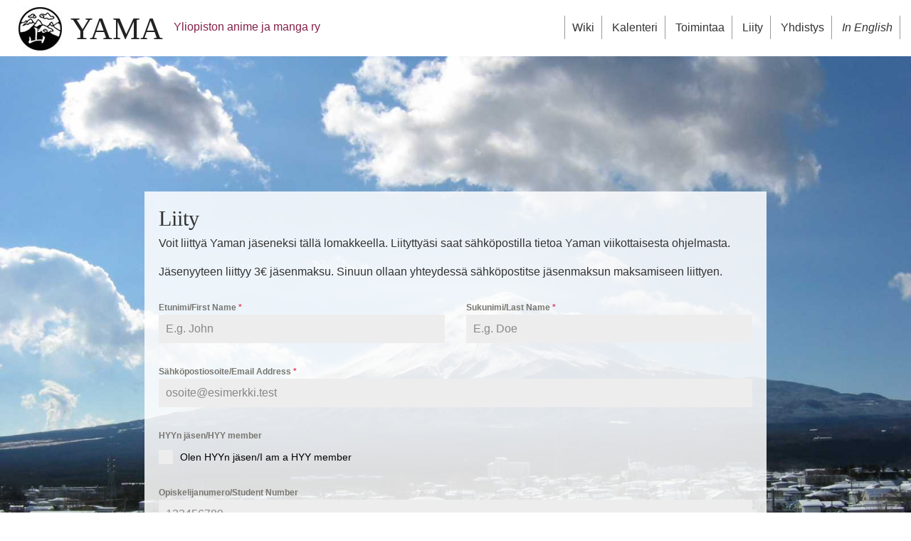

--- FILE ---
content_type: text/html; charset=UTF-8
request_url: https://yama.animeunioni.org/liity/
body_size: 9201
content:

<!DOCTYPE html>
<html class="no-js" lang="en">
<head>
    <meta charset="utf-8" />
    <meta name="viewport" content="width=device-width, initial-scale=1.0" />
    <title>Liity &laquo;  Yama</title>
    <link rel="stylesheet" href="https://yama.animeunioni.org/wp-content/themes/yama/css/foundation.css" />
    <link rel="stylesheet" href="https://yama.animeunioni.org/wp-content/themes/yama/style.css" type="text/css" media="screen" />
    <script src="https://yama.animeunioni.org/wp-content/themes/yama/js/vendor/modernizr.js"></script>
    <link href='http://fonts.googleapis.com/css?family=Bowlby+One+SC' rel='stylesheet' type='text/css'>
    <link href='http://fonts.googleapis.com/css?family=Open+Sans:400,700' rel='stylesheet' type='text/css'>

    <meta name='robots' content='max-image-preview:large' />
	<style>img:is([sizes="auto" i], [sizes^="auto," i]) { contain-intrinsic-size: 3000px 1500px }</style>
	<link rel="alternate" href="https://yama.animeunioni.org/liity/" hreflang="fi" />
<link rel="alternate" href="https://yama.animeunioni.org/join/" hreflang="en" />
<link rel="alternate" type="application/rss+xml" title="Yama &raquo; Liity kommenttien syöte" href="https://yama.animeunioni.org/liity/feed/" />
<script type="text/javascript">
/* <![CDATA[ */
window._wpemojiSettings = {"baseUrl":"https:\/\/s.w.org\/images\/core\/emoji\/16.0.1\/72x72\/","ext":".png","svgUrl":"https:\/\/s.w.org\/images\/core\/emoji\/16.0.1\/svg\/","svgExt":".svg","source":{"concatemoji":"https:\/\/yama.animeunioni.org\/wp-includes\/js\/wp-emoji-release.min.js?ver=6.8.3"}};
/*! This file is auto-generated */
!function(s,n){var o,i,e;function c(e){try{var t={supportTests:e,timestamp:(new Date).valueOf()};sessionStorage.setItem(o,JSON.stringify(t))}catch(e){}}function p(e,t,n){e.clearRect(0,0,e.canvas.width,e.canvas.height),e.fillText(t,0,0);var t=new Uint32Array(e.getImageData(0,0,e.canvas.width,e.canvas.height).data),a=(e.clearRect(0,0,e.canvas.width,e.canvas.height),e.fillText(n,0,0),new Uint32Array(e.getImageData(0,0,e.canvas.width,e.canvas.height).data));return t.every(function(e,t){return e===a[t]})}function u(e,t){e.clearRect(0,0,e.canvas.width,e.canvas.height),e.fillText(t,0,0);for(var n=e.getImageData(16,16,1,1),a=0;a<n.data.length;a++)if(0!==n.data[a])return!1;return!0}function f(e,t,n,a){switch(t){case"flag":return n(e,"\ud83c\udff3\ufe0f\u200d\u26a7\ufe0f","\ud83c\udff3\ufe0f\u200b\u26a7\ufe0f")?!1:!n(e,"\ud83c\udde8\ud83c\uddf6","\ud83c\udde8\u200b\ud83c\uddf6")&&!n(e,"\ud83c\udff4\udb40\udc67\udb40\udc62\udb40\udc65\udb40\udc6e\udb40\udc67\udb40\udc7f","\ud83c\udff4\u200b\udb40\udc67\u200b\udb40\udc62\u200b\udb40\udc65\u200b\udb40\udc6e\u200b\udb40\udc67\u200b\udb40\udc7f");case"emoji":return!a(e,"\ud83e\udedf")}return!1}function g(e,t,n,a){var r="undefined"!=typeof WorkerGlobalScope&&self instanceof WorkerGlobalScope?new OffscreenCanvas(300,150):s.createElement("canvas"),o=r.getContext("2d",{willReadFrequently:!0}),i=(o.textBaseline="top",o.font="600 32px Arial",{});return e.forEach(function(e){i[e]=t(o,e,n,a)}),i}function t(e){var t=s.createElement("script");t.src=e,t.defer=!0,s.head.appendChild(t)}"undefined"!=typeof Promise&&(o="wpEmojiSettingsSupports",i=["flag","emoji"],n.supports={everything:!0,everythingExceptFlag:!0},e=new Promise(function(e){s.addEventListener("DOMContentLoaded",e,{once:!0})}),new Promise(function(t){var n=function(){try{var e=JSON.parse(sessionStorage.getItem(o));if("object"==typeof e&&"number"==typeof e.timestamp&&(new Date).valueOf()<e.timestamp+604800&&"object"==typeof e.supportTests)return e.supportTests}catch(e){}return null}();if(!n){if("undefined"!=typeof Worker&&"undefined"!=typeof OffscreenCanvas&&"undefined"!=typeof URL&&URL.createObjectURL&&"undefined"!=typeof Blob)try{var e="postMessage("+g.toString()+"("+[JSON.stringify(i),f.toString(),p.toString(),u.toString()].join(",")+"));",a=new Blob([e],{type:"text/javascript"}),r=new Worker(URL.createObjectURL(a),{name:"wpTestEmojiSupports"});return void(r.onmessage=function(e){c(n=e.data),r.terminate(),t(n)})}catch(e){}c(n=g(i,f,p,u))}t(n)}).then(function(e){for(var t in e)n.supports[t]=e[t],n.supports.everything=n.supports.everything&&n.supports[t],"flag"!==t&&(n.supports.everythingExceptFlag=n.supports.everythingExceptFlag&&n.supports[t]);n.supports.everythingExceptFlag=n.supports.everythingExceptFlag&&!n.supports.flag,n.DOMReady=!1,n.readyCallback=function(){n.DOMReady=!0}}).then(function(){return e}).then(function(){var e;n.supports.everything||(n.readyCallback(),(e=n.source||{}).concatemoji?t(e.concatemoji):e.wpemoji&&e.twemoji&&(t(e.twemoji),t(e.wpemoji)))}))}((window,document),window._wpemojiSettings);
/* ]]> */
</script>
<style id='wp-emoji-styles-inline-css' type='text/css'>

	img.wp-smiley, img.emoji {
		display: inline !important;
		border: none !important;
		box-shadow: none !important;
		height: 1em !important;
		width: 1em !important;
		margin: 0 0.07em !important;
		vertical-align: -0.1em !important;
		background: none !important;
		padding: 0 !important;
	}
</style>
<link rel='stylesheet' id='wp-block-library-css' href='https://yama.animeunioni.org/wp-includes/css/dist/block-library/style.min.css?ver=6.8.3' type='text/css' media='all' />
<style id='classic-theme-styles-inline-css' type='text/css'>
/*! This file is auto-generated */
.wp-block-button__link{color:#fff;background-color:#32373c;border-radius:9999px;box-shadow:none;text-decoration:none;padding:calc(.667em + 2px) calc(1.333em + 2px);font-size:1.125em}.wp-block-file__button{background:#32373c;color:#fff;text-decoration:none}
</style>
<style id='global-styles-inline-css' type='text/css'>
:root{--wp--preset--aspect-ratio--square: 1;--wp--preset--aspect-ratio--4-3: 4/3;--wp--preset--aspect-ratio--3-4: 3/4;--wp--preset--aspect-ratio--3-2: 3/2;--wp--preset--aspect-ratio--2-3: 2/3;--wp--preset--aspect-ratio--16-9: 16/9;--wp--preset--aspect-ratio--9-16: 9/16;--wp--preset--color--black: #000000;--wp--preset--color--cyan-bluish-gray: #abb8c3;--wp--preset--color--white: #ffffff;--wp--preset--color--pale-pink: #f78da7;--wp--preset--color--vivid-red: #cf2e2e;--wp--preset--color--luminous-vivid-orange: #ff6900;--wp--preset--color--luminous-vivid-amber: #fcb900;--wp--preset--color--light-green-cyan: #7bdcb5;--wp--preset--color--vivid-green-cyan: #00d084;--wp--preset--color--pale-cyan-blue: #8ed1fc;--wp--preset--color--vivid-cyan-blue: #0693e3;--wp--preset--color--vivid-purple: #9b51e0;--wp--preset--gradient--vivid-cyan-blue-to-vivid-purple: linear-gradient(135deg,rgba(6,147,227,1) 0%,rgb(155,81,224) 100%);--wp--preset--gradient--light-green-cyan-to-vivid-green-cyan: linear-gradient(135deg,rgb(122,220,180) 0%,rgb(0,208,130) 100%);--wp--preset--gradient--luminous-vivid-amber-to-luminous-vivid-orange: linear-gradient(135deg,rgba(252,185,0,1) 0%,rgba(255,105,0,1) 100%);--wp--preset--gradient--luminous-vivid-orange-to-vivid-red: linear-gradient(135deg,rgba(255,105,0,1) 0%,rgb(207,46,46) 100%);--wp--preset--gradient--very-light-gray-to-cyan-bluish-gray: linear-gradient(135deg,rgb(238,238,238) 0%,rgb(169,184,195) 100%);--wp--preset--gradient--cool-to-warm-spectrum: linear-gradient(135deg,rgb(74,234,220) 0%,rgb(151,120,209) 20%,rgb(207,42,186) 40%,rgb(238,44,130) 60%,rgb(251,105,98) 80%,rgb(254,248,76) 100%);--wp--preset--gradient--blush-light-purple: linear-gradient(135deg,rgb(255,206,236) 0%,rgb(152,150,240) 100%);--wp--preset--gradient--blush-bordeaux: linear-gradient(135deg,rgb(254,205,165) 0%,rgb(254,45,45) 50%,rgb(107,0,62) 100%);--wp--preset--gradient--luminous-dusk: linear-gradient(135deg,rgb(255,203,112) 0%,rgb(199,81,192) 50%,rgb(65,88,208) 100%);--wp--preset--gradient--pale-ocean: linear-gradient(135deg,rgb(255,245,203) 0%,rgb(182,227,212) 50%,rgb(51,167,181) 100%);--wp--preset--gradient--electric-grass: linear-gradient(135deg,rgb(202,248,128) 0%,rgb(113,206,126) 100%);--wp--preset--gradient--midnight: linear-gradient(135deg,rgb(2,3,129) 0%,rgb(40,116,252) 100%);--wp--preset--font-size--small: 13px;--wp--preset--font-size--medium: 20px;--wp--preset--font-size--large: 36px;--wp--preset--font-size--x-large: 42px;--wp--preset--spacing--20: 0.44rem;--wp--preset--spacing--30: 0.67rem;--wp--preset--spacing--40: 1rem;--wp--preset--spacing--50: 1.5rem;--wp--preset--spacing--60: 2.25rem;--wp--preset--spacing--70: 3.38rem;--wp--preset--spacing--80: 5.06rem;--wp--preset--shadow--natural: 6px 6px 9px rgba(0, 0, 0, 0.2);--wp--preset--shadow--deep: 12px 12px 50px rgba(0, 0, 0, 0.4);--wp--preset--shadow--sharp: 6px 6px 0px rgba(0, 0, 0, 0.2);--wp--preset--shadow--outlined: 6px 6px 0px -3px rgba(255, 255, 255, 1), 6px 6px rgba(0, 0, 0, 1);--wp--preset--shadow--crisp: 6px 6px 0px rgba(0, 0, 0, 1);}:where(.is-layout-flex){gap: 0.5em;}:where(.is-layout-grid){gap: 0.5em;}body .is-layout-flex{display: flex;}.is-layout-flex{flex-wrap: wrap;align-items: center;}.is-layout-flex > :is(*, div){margin: 0;}body .is-layout-grid{display: grid;}.is-layout-grid > :is(*, div){margin: 0;}:where(.wp-block-columns.is-layout-flex){gap: 2em;}:where(.wp-block-columns.is-layout-grid){gap: 2em;}:where(.wp-block-post-template.is-layout-flex){gap: 1.25em;}:where(.wp-block-post-template.is-layout-grid){gap: 1.25em;}.has-black-color{color: var(--wp--preset--color--black) !important;}.has-cyan-bluish-gray-color{color: var(--wp--preset--color--cyan-bluish-gray) !important;}.has-white-color{color: var(--wp--preset--color--white) !important;}.has-pale-pink-color{color: var(--wp--preset--color--pale-pink) !important;}.has-vivid-red-color{color: var(--wp--preset--color--vivid-red) !important;}.has-luminous-vivid-orange-color{color: var(--wp--preset--color--luminous-vivid-orange) !important;}.has-luminous-vivid-amber-color{color: var(--wp--preset--color--luminous-vivid-amber) !important;}.has-light-green-cyan-color{color: var(--wp--preset--color--light-green-cyan) !important;}.has-vivid-green-cyan-color{color: var(--wp--preset--color--vivid-green-cyan) !important;}.has-pale-cyan-blue-color{color: var(--wp--preset--color--pale-cyan-blue) !important;}.has-vivid-cyan-blue-color{color: var(--wp--preset--color--vivid-cyan-blue) !important;}.has-vivid-purple-color{color: var(--wp--preset--color--vivid-purple) !important;}.has-black-background-color{background-color: var(--wp--preset--color--black) !important;}.has-cyan-bluish-gray-background-color{background-color: var(--wp--preset--color--cyan-bluish-gray) !important;}.has-white-background-color{background-color: var(--wp--preset--color--white) !important;}.has-pale-pink-background-color{background-color: var(--wp--preset--color--pale-pink) !important;}.has-vivid-red-background-color{background-color: var(--wp--preset--color--vivid-red) !important;}.has-luminous-vivid-orange-background-color{background-color: var(--wp--preset--color--luminous-vivid-orange) !important;}.has-luminous-vivid-amber-background-color{background-color: var(--wp--preset--color--luminous-vivid-amber) !important;}.has-light-green-cyan-background-color{background-color: var(--wp--preset--color--light-green-cyan) !important;}.has-vivid-green-cyan-background-color{background-color: var(--wp--preset--color--vivid-green-cyan) !important;}.has-pale-cyan-blue-background-color{background-color: var(--wp--preset--color--pale-cyan-blue) !important;}.has-vivid-cyan-blue-background-color{background-color: var(--wp--preset--color--vivid-cyan-blue) !important;}.has-vivid-purple-background-color{background-color: var(--wp--preset--color--vivid-purple) !important;}.has-black-border-color{border-color: var(--wp--preset--color--black) !important;}.has-cyan-bluish-gray-border-color{border-color: var(--wp--preset--color--cyan-bluish-gray) !important;}.has-white-border-color{border-color: var(--wp--preset--color--white) !important;}.has-pale-pink-border-color{border-color: var(--wp--preset--color--pale-pink) !important;}.has-vivid-red-border-color{border-color: var(--wp--preset--color--vivid-red) !important;}.has-luminous-vivid-orange-border-color{border-color: var(--wp--preset--color--luminous-vivid-orange) !important;}.has-luminous-vivid-amber-border-color{border-color: var(--wp--preset--color--luminous-vivid-amber) !important;}.has-light-green-cyan-border-color{border-color: var(--wp--preset--color--light-green-cyan) !important;}.has-vivid-green-cyan-border-color{border-color: var(--wp--preset--color--vivid-green-cyan) !important;}.has-pale-cyan-blue-border-color{border-color: var(--wp--preset--color--pale-cyan-blue) !important;}.has-vivid-cyan-blue-border-color{border-color: var(--wp--preset--color--vivid-cyan-blue) !important;}.has-vivid-purple-border-color{border-color: var(--wp--preset--color--vivid-purple) !important;}.has-vivid-cyan-blue-to-vivid-purple-gradient-background{background: var(--wp--preset--gradient--vivid-cyan-blue-to-vivid-purple) !important;}.has-light-green-cyan-to-vivid-green-cyan-gradient-background{background: var(--wp--preset--gradient--light-green-cyan-to-vivid-green-cyan) !important;}.has-luminous-vivid-amber-to-luminous-vivid-orange-gradient-background{background: var(--wp--preset--gradient--luminous-vivid-amber-to-luminous-vivid-orange) !important;}.has-luminous-vivid-orange-to-vivid-red-gradient-background{background: var(--wp--preset--gradient--luminous-vivid-orange-to-vivid-red) !important;}.has-very-light-gray-to-cyan-bluish-gray-gradient-background{background: var(--wp--preset--gradient--very-light-gray-to-cyan-bluish-gray) !important;}.has-cool-to-warm-spectrum-gradient-background{background: var(--wp--preset--gradient--cool-to-warm-spectrum) !important;}.has-blush-light-purple-gradient-background{background: var(--wp--preset--gradient--blush-light-purple) !important;}.has-blush-bordeaux-gradient-background{background: var(--wp--preset--gradient--blush-bordeaux) !important;}.has-luminous-dusk-gradient-background{background: var(--wp--preset--gradient--luminous-dusk) !important;}.has-pale-ocean-gradient-background{background: var(--wp--preset--gradient--pale-ocean) !important;}.has-electric-grass-gradient-background{background: var(--wp--preset--gradient--electric-grass) !important;}.has-midnight-gradient-background{background: var(--wp--preset--gradient--midnight) !important;}.has-small-font-size{font-size: var(--wp--preset--font-size--small) !important;}.has-medium-font-size{font-size: var(--wp--preset--font-size--medium) !important;}.has-large-font-size{font-size: var(--wp--preset--font-size--large) !important;}.has-x-large-font-size{font-size: var(--wp--preset--font-size--x-large) !important;}
:where(.wp-block-post-template.is-layout-flex){gap: 1.25em;}:where(.wp-block-post-template.is-layout-grid){gap: 1.25em;}
:where(.wp-block-columns.is-layout-flex){gap: 2em;}:where(.wp-block-columns.is-layout-grid){gap: 2em;}
:root :where(.wp-block-pullquote){font-size: 1.5em;line-height: 1.6;}
</style>
<link rel='stylesheet' id='simcal-qtip-css' href='https://yama.animeunioni.org/wp-content/plugins/google-calendar-events/assets/generated/vendor/jquery.qtip.min.css?ver=3.6.2' type='text/css' media='all' />
<link rel='stylesheet' id='simcal-default-calendar-grid-css' href='https://yama.animeunioni.org/wp-content/plugins/google-calendar-events/assets/generated/default-calendar-grid.min.css?ver=3.6.2' type='text/css' media='all' />
<link rel='stylesheet' id='simcal-default-calendar-list-css' href='https://yama.animeunioni.org/wp-content/plugins/google-calendar-events/assets/generated/default-calendar-list.min.css?ver=3.6.2' type='text/css' media='all' />
<script type="text/javascript" src="https://yama.animeunioni.org/wp-includes/js/jquery/jquery.min.js?ver=3.7.1" id="jquery-core-js"></script>
<script type="text/javascript" src="https://yama.animeunioni.org/wp-includes/js/jquery/jquery-migrate.min.js?ver=3.4.1" id="jquery-migrate-js"></script>
<link rel="https://api.w.org/" href="https://yama.animeunioni.org/wp-json/" /><link rel="alternate" title="JSON" type="application/json" href="https://yama.animeunioni.org/wp-json/wp/v2/pages/49" /><link rel="EditURI" type="application/rsd+xml" title="RSD" href="https://yama.animeunioni.org/xmlrpc.php?rsd" />
<meta name="generator" content="WordPress 6.8.3" />
<link rel="canonical" href="https://yama.animeunioni.org/liity/" />
<link rel='shortlink' href='https://yama.animeunioni.org/?p=49' />
<link rel="alternate" title="oEmbed (JSON)" type="application/json+oembed" href="https://yama.animeunioni.org/wp-json/oembed/1.0/embed?url=https%3A%2F%2Fyama.animeunioni.org%2Fliity%2F&#038;lang=fi" />
<link rel="alternate" title="oEmbed (XML)" type="text/xml+oembed" href="https://yama.animeunioni.org/wp-json/oembed/1.0/embed?url=https%3A%2F%2Fyama.animeunioni.org%2Fliity%2F&#038;format=xml&#038;lang=fi" />
		<style type="text/css" id="wp-custom-css">
			.animetable {
	width: 70%;
}

@media (max-width: 750px) {
	.animetable {
		width: 100%;
	}
}		</style>
		</head>

<body class="wp-singular page-template-default page page-id-49 wp-theme-yama">


<div class="row fullWidth ylapalkki">
    <div class="large-6 medium-7 small-6 columns">


	<a href="https://yama.animeunioni.org"><img src="https://yama.animeunioni.org/wp-content/themes/yama/img/logo.jpg" alt="Yliopiston anime ja manga ry / Yama"/></a>
        <a href="https://yama.animeunioni.org"><h1>YAMA</h1></a><p class="alaotsikko show-for-medium-up">Yliopiston anime ja manga ry</p>


    </div>
    <div class="large-6 medium-5 small-6 columns">
        <nav id="site-navigation" class="main-navigation" role="navigation">
            <div class="menu-valikko-container"><ul id="menu-valikko" class="nav-menu"><li id="menu-item-9" class="menu-item menu-item-type-custom menu-item-object-custom menu-item-9"><a href="http://yama.fi/wiki" title="yamawiki">Wiki</a></li>
<li id="menu-item-21" class="menu-item menu-item-type-post_type menu-item-object-page menu-item-21"><a href="https://yama.animeunioni.org/kalenteri/">Kalenteri</a></li>
<li id="menu-item-247" class="menu-item menu-item-type-post_type menu-item-object-page menu-item-247"><a href="https://yama.animeunioni.org/toimintaa/">Toimintaa</a></li>
<li id="menu-item-53" class="menu-item menu-item-type-post_type menu-item-object-page current-menu-item page_item page-item-49 current_page_item menu-item-53"><a href="https://yama.animeunioni.org/liity/" aria-current="page">Liity</a></li>
<li id="menu-item-12" class="menu-item menu-item-type-post_type menu-item-object-page menu-item-12"><a href="https://yama.animeunioni.org/yhdistys/">Yhdistys</a></li>
<li id="menu-item-40-en" class="lang-item lang-item-5 lang-item-en lang-item-first menu-item menu-item-type-custom menu-item-object-custom menu-item-40-en"><a href="https://yama.animeunioni.org/join/" hreflang="en-US" lang="en-US">In English</a></li>
</ul></div>        </nav>
    </div>
</div>
<div class="row">
    <div class="large-12 columns">
        <div class="panel">

                            

<article id="post-49" class="post-49 page type-page status-publish format-standard hentry">
    <header class="entry-header">
        
        <h2 class="entry-title">
            Liity        </h2>

    </header><!-- .entry-header -->

            <div class="entry-content">
            <p>Voit liittyä Yaman jäseneksi tällä lomakkeella. Liityttyäsi saat sähköpostilla tietoa Yaman viikottaisesta ohjelmasta.</p>
<p>Jäsenyyteen liittyy 3€ jäsenmaksu. Sinuun ollaan yhteydessä sähköpostitse jäsenmaksun maksamiseen liittyen.</p>
<div class="forminator-ui forminator-custom-form forminator-custom-form-192 forminator-design--flat  forminator_ajax" data-forminator-render="0" data-form="forminator-module-192" data-uid="697716b1af624"><br/></div><form
				id="forminator-module-192"
				class="forminator-ui forminator-custom-form forminator-custom-form-192 forminator-design--flat  forminator_ajax"
				method="post"
				data-forminator-render="0"
				data-form-id="192"
				
				data-design="flat"
				data-color-option="default"
				
				
				
				data-grid="open"
				
				
				style="display: none;"
				
				data-uid="697716b1af624"
			><div role="alert" aria-live="polite" class="forminator-response-message forminator-error" aria-hidden="true"></div><div class="forminator-row"><div id="name-1" class="forminator-field-name forminator-col forminator-col-12 "><div class="forminator-row forminator-no-margin" data-multiple="true"><div class="forminator-col forminator-col-md-6"><div class="forminator-field"><label for="forminator-field-first-name-1_697716b1af624" id="forminator-field-first-name-1_697716b1af624-label" class="forminator-label">Etunimi/First Name <span class="forminator-required">*</span></label><input type="text" name="name-1-first-name" placeholder="E.g. John" id="forminator-field-first-name-1_697716b1af624" class="forminator-input" aria-required="true" data-multi="1" value="" /></div></div><div class="forminator-col forminator-col-md-6"><div class="forminator-field"><label for="forminator-field-last-name-1_697716b1af624" id="forminator-field-last-name-1_697716b1af624-label" class="forminator-label">Sukunimi/Last Name <span class="forminator-required">*</span></label><input type="text" name="name-1-last-name" placeholder="E.g. Doe" id="forminator-field-last-name-1_697716b1af624" class="forminator-input" aria-required="true" data-multi="1" value="" /></div></div></div></div></div><div class="forminator-row"><div id="email-1" class="forminator-field-email forminator-col forminator-col-12 "><div class="forminator-field"><label for="forminator-field-email-1_697716b1af624" id="forminator-field-email-1_697716b1af624-label" class="forminator-label">Sähköpostiosoite/Email Address <span class="forminator-required">*</span></label><input type="email" name="email-1" value="" placeholder="osoite@esimerkki.test" id="forminator-field-email-1_697716b1af624" class="forminator-input forminator-email--field" data-required="1" aria-required="true" /></div></div></div><div class="forminator-row"><div id="checkbox-1" class="forminator-field-checkbox forminator-col forminator-col-12 "><div role="group" class="forminator-field" aria-labelledby="forminator-checkbox-group-forminator-field-checkbox-1-697716b1af624-label"><span id="forminator-checkbox-group-forminator-field-checkbox-1-697716b1af624-label" class="forminator-label">HYYn jäsen/HYY member</span><label id="forminator-field-checkbox-1-1-697716b1af624-label" for="forminator-field-checkbox-1-1-697716b1af624" class="forminator-checkbox" title="Olen HYYn jäsen/I am a HYY member"><input type="checkbox" name="checkbox-1[]" value="Olen-HYYn-jäsen-I-am-a-HYY-member" id="forminator-field-checkbox-1-1-697716b1af624" aria-labelledby="forminator-field-checkbox-1-1-697716b1af624-label" data-calculation="0"  /><span class="forminator-checkbox-box" aria-hidden="true"></span><span class="forminator-checkbox-label">Olen HYYn jäsen/I am a HYY member</span></label></div></div></div><div class="forminator-row"><div id="text-1" class="forminator-field-text forminator-col forminator-col-12 "><div class="forminator-field"><label for="forminator-field-text-1_697716b1af624" id="forminator-field-text-1_697716b1af624-label" class="forminator-label">Opiskelijanumero/Student Number</label><input type="text" name="text-1" value="" placeholder="123456789" id="forminator-field-text-1_697716b1af624" class="forminator-input forminator-name--field" data-required="" /></div></div></div><div class="forminator-row"><div id="name-2" class="forminator-field-name forminator-col forminator-col-12 "><div class="forminator-field"><label for="forminator-field-name-2_697716b1af624" id="forminator-field-name-2_697716b1af624-label" class="forminator-label">Nick (IRC, Discord, Line, etc.)</label><input type="text" name="name-2" value="" placeholder="" id="forminator-field-name-2_697716b1af624" class="forminator-input forminator-name--field" aria-required="false" /></div></div></div><div class="forminator-row"><div id="textarea-1" class="forminator-field-textarea forminator-col forminator-col-12 "><div class="forminator-field"><label for="forminator-field-textarea-1_697716b1af624" id="forminator-field-textarea-1_697716b1af624-label" class="forminator-label">Miten kuulit meistä?</label><textarea name="textarea-1" placeholder="" id="forminator-field-textarea-1_697716b1af624" class="forminator-textarea" rows="6" style="min-height:140px;" maxlength="500" ></textarea><span id="forminator-field-textarea-1_697716b1af624-description" class="forminator-description"><span data-limit="500" data-type="characters" data-editor="">0 / 500</span></span></div></div></div><div class="forminator-row"><div id="consent-1" class="forminator-field-consent forminator-col forminator-col-12 "><div class="forminator-field"><label for="forminator-field-consent-1_697716b1af624" id="forminator-field-consent-1_697716b1af624-label" class="forminator-label">Henkilötietojen tallennus/Collection of personal data <span class="forminator-required">*</span></label><div class="forminator-checkbox__wrapper"><label id="forminator-field-consent-1_697716b1af624__label" class="forminator-checkbox forminator-consent" aria-labelledby="forminator-field-consent-1_697716b1af624-label" aria-hidden="true"><input type="checkbox" name="consent-1" id="forminator-field-consent-1_697716b1af624" value="checked" aria-labelledby="forminator-field-consent-1_697716b1af624-label" aria-describedby="forminator-field-consent-1_697716b1af624__description" data-required="true" aria-required="true" /><span class="forminator-checkbox-box" aria-hidden="true"></span></label><div id="forminator-field-consent-1_697716b1af624__description" class="forminator-checkbox__label forminator-consent__label"><p>Hyväksyn <a href="https://yama.animeunioni.org/henkilotietojen-kerays/">tietojen tallentamisen</a> yhdistyksen järjestelmään. / I consent that Yama can <a href="https://yama.animeunioni.org/collection-and-storing-of-personal-information/">collect and store the personal data</a> provided in the member application form</p></div></div></div></div></div><input type="hidden" name="referer_url" value="" /><div class="forminator-row forminator-row-last"><div class="forminator-col"><div class="forminator-field"><button class="forminator-button forminator-button-submit">Send Message</button></div></div></div><input type="hidden" id="forminator_nonce" name="forminator_nonce" value="85656263eb" /><input type="hidden" name="_wp_http_referer" value="/liity/" /><input type="hidden" name="form_id" value="192"><input type="hidden" name="page_id" value="49"><input type="hidden" name="form_type" value="default"><input type="hidden" name="current_url" value="https://yama.animeunioni.org/liity/"><input type="hidden" name="render_id" value="0"><input type="hidden" name="action" value="forminator_submit_form_custom-forms"><label for="input_8" class="forminator-hidden" aria-hidden="true">Please do not fill in this field. <input id="input_8" type="text" name="input_8" value="" autocomplete="off"></label></form>
                    </div><!-- .entry-content -->
    
</article><!-- #post -->
            
        </div>
    </div>
</div>






<script src="https://yama.animeunioni.org/wp-content/themes/yama/js/vendor/jquery.js"></script>
<script src="https://yama.animeunioni.org/wp-content/themes/yama/js/foundation.min.js"></script>
<script>
    $(document).foundation();
</script>

<script type="speculationrules">
{"prefetch":[{"source":"document","where":{"and":[{"href_matches":"\/*"},{"not":{"href_matches":["\/wp-*.php","\/wp-admin\/*","\/wp-content\/uploads\/*","\/wp-content\/*","\/wp-content\/plugins\/*","\/wp-content\/themes\/yama\/*","\/*\\?(.+)"]}},{"not":{"selector_matches":"a[rel~=\"nofollow\"]"}},{"not":{"selector_matches":".no-prefetch, .no-prefetch a"}}]},"eagerness":"conservative"}]}
</script>
<link rel='stylesheet' id='forminator-module-css-192-css' href='https://yama.animeunioni.org/wp-content/uploads/forminator/192_96285c43cddc72a29891ce6a584288c3/css/style-192.css?ver=1724859414' type='text/css' media='all' />
<link rel='stylesheet' id='forminator-icons-css' href='https://yama.animeunioni.org/wp-content/plugins/forminator/assets/forminator-ui/css/forminator-icons.min.css?ver=1.46.2' type='text/css' media='all' />
<link rel='stylesheet' id='forminator-utilities-css' href='https://yama.animeunioni.org/wp-content/plugins/forminator/assets/forminator-ui/css/src/forminator-utilities.min.css?ver=1.46.2' type='text/css' media='all' />
<link rel='stylesheet' id='forminator-grid-default-css' href='https://yama.animeunioni.org/wp-content/plugins/forminator/assets/forminator-ui/css/src/grid/forminator-grid.open.min.css?ver=1.46.2' type='text/css' media='all' />
<link rel='stylesheet' id='forminator-forms-flat-base-css' href='https://yama.animeunioni.org/wp-content/plugins/forminator/assets/forminator-ui/css/src/form/forminator-form-flat.base.min.css?ver=1.46.2' type='text/css' media='all' />
<link rel='stylesheet' id='forminator-forms-flat-select2-css' href='https://yama.animeunioni.org/wp-content/plugins/forminator/assets/forminator-ui/css/src/form/forminator-form-flat.select2.min.css?ver=1.46.2' type='text/css' media='all' />
<link rel='stylesheet' id='buttons-css' href='https://yama.animeunioni.org/wp-includes/css/buttons.min.css?ver=6.8.3' type='text/css' media='all' />
<script type="text/javascript" src="https://yama.animeunioni.org/wp-content/plugins/google-calendar-events/assets/generated/vendor/jquery.qtip.min.js?ver=3.6.2" id="simcal-qtip-js"></script>
<script type="text/javascript" id="simcal-default-calendar-js-extra">
/* <![CDATA[ */
var simcal_default_calendar = {"ajax_url":"\/wp-admin\/admin-ajax.php","nonce":"18600ecb7c","locale":"fi","text_dir":"ltr","months":{"full":["tammikuu","helmikuu","maaliskuu","huhtikuu","toukokuu","kes\u00e4kuu","hein\u00e4kuu","elokuu","syyskuu","lokakuu","marraskuu","joulukuu"],"short":["tammi","helmi","maalis","huhti","touko","kes\u00e4","hein\u00e4","elo","syys","loka","marras","joulu"]},"days":{"full":["sunnuntai","maanantai","tiistai","keskiviikko","torstai","perjantai","lauantai"],"short":["su","ma","ti","ke","to","pe","la"]},"meridiem":{"AM":"AM","am":"am","PM":"PM","pm":"pm"}};
/* ]]> */
</script>
<script type="text/javascript" src="https://yama.animeunioni.org/wp-content/plugins/google-calendar-events/assets/generated/default-calendar.min.js?ver=3.6.2" id="simcal-default-calendar-js"></script>
<script type="text/javascript" src="https://yama.animeunioni.org/wp-content/plugins/google-calendar-events/assets/generated/vendor/imagesloaded.pkgd.min.js?ver=3.6.2" id="simplecalendar-imagesloaded-js"></script>
<script type="text/javascript" src="https://yama.animeunioni.org/wp-content/plugins/forminator/assets/forminator-ui/js/select2.full.min.js?ver=1.46.2" id="forminator-select2-js"></script>
<script type="text/javascript" src="https://yama.animeunioni.org/wp-content/plugins/forminator/assets/js/library/jquery.validate.min.js?ver=1.46.2" id="forminator-jquery-validate-js"></script>
<script type="text/javascript" src="https://yama.animeunioni.org/wp-content/plugins/forminator/assets/forminator-ui/js/forminator-form.min.js?ver=1.46.2" id="forminator-form-js"></script>
<script type="text/javascript" id="forminator-front-scripts-js-extra">
/* <![CDATA[ */
var ForminatorFront = {"ajaxUrl":"https:\/\/yama.animeunioni.org\/wp-admin\/admin-ajax.php","cform":{"processing":"Submitting form, please wait","error":"An error occurred while processing the form. Please try again","upload_error":"An upload error occurred while processing the form. Please try again","pagination_prev":"Previous","pagination_next":"Next","pagination_go":"Submit","gateway":{"processing":"Processing payment, please wait","paid":"Success! Payment confirmed. Submitting form, please wait","error":"Error! Something went wrong when verifying the payment"},"captcha_error":"Invalid CAPTCHA","no_file_chosen":"No file chosen","intlTelInput_utils_script":"https:\/\/yama.animeunioni.org\/wp-content\/plugins\/forminator\/assets\/js\/library\/intlTelInputUtils.js","process_error":"Please try again","payment_failed":"Payment failed. Please try again.","payment_cancelled":"Payment was cancelled"},"poll":{"processing":"Submitting vote, please wait","error":"An error occurred saving the vote. Please try again"},"quiz":{"view_results":"View Results"},"select2":{"load_more":"Loading more results\u2026","no_result_found":"No results found","searching":"Searching\u2026","loaded_error":"The results could not be loaded."}};
/* ]]> */
</script>
<script type="text/javascript" src="https://yama.animeunioni.org/wp-content/plugins/forminator/build/front/front.multi.min.js?ver=1.46.2" id="forminator-front-scripts-js"></script>
<script type="text/javascript">jQuery(function() {jQuery.ajax({url: 'https://yama.animeunioni.org/wp-admin/admin-ajax.php',type: "POST",data: {action: "forminator_get_nonce",form_id: "192",},success: function (response) {jQuery('#forminator-module-192 #forminator_nonce').val( response.data );}});})</script>		<script type="text/javascript">
			jQuery(function () {
				window.Forminator_Cform_Paginations = window.Forminator_Cform_Paginations || [];
								window.Forminator_Cform_Paginations[192] =
						{"has-pagination":false,"pagination-header-design":"show","pagination-header":"nav","last-steps":"Finish","last-previous":"Previous","pagination-labels":"default","has-paypal":false,"progress-bar-type":"progress","page-number-text":"Page %1$s of %2$s"};

				var runForminatorFront = function () {
					jQuery('#forminator-module-192[data-forminator-render="0"]')
						.forminatorFront({"form_type":"custom-form","inline_validation":true,"print_value":false,"rules":"\"name-1-first-name\": \"trim\",\"name-1-first-name\": \"required\",\"name-1-last-name\": \"trim\",\"name-1-last-name\": \"required\",\"email-1\": {\n\"required\": true,\"emailWP\": true,},\n\"textarea-1\": {\"maxlength\": 500,},\"consent-1\":{\"required\":true},","messages":"\"name-1-first-name\": \"First Name is required.\",\n\"name-1-last-name\": \"Last Name is required.\",\n\"email-1\": {\n\"required\": \"Please provide an email adress.\",\n\"emailWP\": \"Please provide a valid email.\",\n\"email\": \"Please provide a valid email.\",\n},\n\"textarea-1\": {\"maxlength\": \"You exceeded the allowed amount of characters. Please check again.\",\n},\"consent-1\": {\"required\":\"This field is required. Please check it.\"},\n","conditions":{"fields":[],"relations":{"name-1":[],"email-1":[],"checkbox-1":[],"text-1":[],"name-2":[],"textarea-1":[],"consent-1":[],"submit":[]}},"calendar":"{\"days\":[\"Su\",\"Mo\",\"Tu\",\"We\",\"Th\",\"Fr\",\"Sa\"],\"months\":[\"Jan\",\"Feb\",\"Mar\",\"Apr\",\"May\",\"Jun\",\"Jul\",\"Aug\",\"Sep\",\"Oct\",\"Nov\",\"Dec\"]}","paypal_config":{"live_id":"","sandbox_id":"","redirect_url":"https:\/\/yama.animeunioni.org\/liity","form_id":192},"forminator_fields":["address","calculation","captcha","consent","currency","custom","date","email","gdprcheckbox","group","hidden","html","checkbox","name","number","page-break","password","paypal","phone","postdata","radio","rating","section","select","slider","stripe-ocs","stripe","text","textarea","time","upload","url"],"general_messages":{"calculation_error":"Failed to calculate field.","payment_require_ssl_error":"SSL required to submit this form, please check your URL.","payment_require_amount_error":"PayPal amount must be greater than 0.","form_has_error":"Please correct the errors before submission."},"payment_require_ssl":false,"has_loader":true,"loader_label":"Submitting...","calcs_memoize_time":300,"is_reset_enabled":true,"has_stripe":false,"has_paypal":false,"submit_button_class":""});
				}

				if (window.elementorFrontend) {
					if (typeof elementorFrontend.hooks !== "undefined") {
						elementorFrontend.hooks.addAction('frontend/element_ready/global', function () {
							runForminatorFront();
						});
					}
				} else {
					runForminatorFront();
				}

										if (typeof ForminatorValidationErrors !== 'undefined') {
					var forminatorFrontSubmit = jQuery(ForminatorValidationErrors.selector).data('forminatorFrontSubmit');
					if (typeof forminatorFrontSubmit !== 'undefined') {
						forminatorFrontSubmit.show_messages(ForminatorValidationErrors.errors);
					}
				}
				if (typeof ForminatorFormHider !== 'undefined') {
					var forminatorFront = jQuery(ForminatorFormHider.selector).data('forminatorFront');
					if (typeof forminatorFront !== 'undefined') {
						jQuery(forminatorFront.forminator_selector).find('.forminator-row').hide();
						jQuery(forminatorFront.forminator_selector).find('.forminator-pagination-steps').hide();
						jQuery(forminatorFront.forminator_selector).find('.forminator-pagination-footer').hide();
					}
				}
			});
		</script>
		
</body>
</html>

--- FILE ---
content_type: text/css
request_url: https://yama.animeunioni.org/wp-content/themes/yama/style.css
body_size: 1296
content:
/*
Theme Name: Yama
Theme URI: http://yama.animeunioni.org
Description: Yama
Version: 1
Author: Kae
Author URI:
*/


body {
    background:url(img/fujitalvi.jpg) top center;
    background-attachment:fixed;
    background-size:100% auto;
    font-family: 'Open Sans', sans-serif;
    overflow-y:scroll;
}
a {
    color:#852046;
}
a:hover {
    color:#ff5db1;
}
p {
    line-height:1.3;
}
.panel {
    padding-bottom:7px;
}
.row.fullWidth {
    width: 100%;
    margin-left: auto;
    margin-right: auto;
    max-width: 100%;
    height:auto;
    background:#fff;
    margin-bottom:190px;
    padding:0 10%;
}
.menu {
    float:right;
    display:inline;
}
.panel {
    background-color:rgba(255, 255, 255, 0.85);
    border:none;
}
.panel h2 {
    font-size:30px;
}
.row {
    max-width:56.5rem;
}
h1, h2, h3, h4, h5 {
    font-family: 'Bowlby One SC', cursive;
}
.alaotsikko {
    color:#852046;
}
.ylapalkki h1, .ylapalkki p, .ylapalkki img {
    float:left;
}
.ylapalkki h1 {
    margin-top:10px;
}
.ylapalkki p {
    margin-top:28px;
    margin-left:15px;
}
.botan {
    font-family: 'Bowlby One SC', cursive;
    color:#fff;
    width:auto;
    height:44px;
    box-shadow:0px 0px 3px #000;
    text-shadow:0px 0px 3px #000;
    text-align:center;
    padding:10px;
    margin:15px 0;
    border-radius:3px;
    background: rgba(137,33,71,1);
    background: -moz-linear-gradient(top, rgba(137,33,71,1) 0%, rgba(74,13,36,1) 100%);
    background: -webkit-gradient(left top, left bottom, color-stop(0%, rgba(137,33,71,1)), color-stop(100%, rgba(74,13,36,1)));
    background: -webkit-linear-gradient(top, rgba(137,33,71,1) 0%, rgba(74,13,36,1) 100%);
    background: -o-linear-gradient(top, rgba(137,33,71,1) 0%, rgba(74,13,36,1) 100%);
    background: -ms-linear-gradient(top, rgba(137,33,71,1) 0%, rgba(74,13,36,1) 100%);
    background: linear-gradient(to bottom, rgba(137,33,71,1) 0%, rgba(74,13,36,1) 100%);
    filter: progid:DXImageTransform.Microsoft.gradient( startColorstr='#892147', endColorstr='#4a0d24', GradientType=0 );
}
.botan a {
    color:#fff;
}
.botan a:hover {
    color:#ff5db1;
}
.botan.toiminta {
    float:left;
    width:100%;
}
.laatikko {
    min-height:358px;
}
.gce-list-event, .gce-tooltip-event {
    background:none !important;
    margin-bottom:5px;
    position:relative;
    float:left;
}
.gce-pvm {
    font-weight:bold;
    color:#333 !important;
    display:inline-table;
    padding-right:5px;
    width:88px;
    text-align:right;
    position:relative;
}
.gce-widget-list .gce-list .gce-evn {
    color:#555;
    width:200px;
    position:relative;
    float:right;
}
ul.nav-menu {
    height:40px;
    text-align:right;
    padding-top:26px;
    margin-left:0;
}
ul.nav-menu li {
    display:inline;
    padding:8px 10px;
    border-right: 1px solid #999;
}
ul.nav-menu li:first-child {
    border-left: 1px solid #999;
}
ul.nav-menu li a {
    color:#333;
}
ul.nav-menu li a:hover {
    color:#ff5db1;
}
.nav-menu li.lang-item a {
    font-style:italic;
}
.parallax-window {
    height:100%;
    width:100%;
    background: transparent;
    position:absolute;
}

@media (max-width: 1300px) {
    .row.fullWidth {
        padding:0;
    }
}
@media (max-width: 1024px) {
    .laatikko {
        min-height:200px;
    }
    ul.nav-menu {
        padding-top:5px;;
    }
    ul.nav-menu li {
        display:block;
        clear:right;
        border:none;
        padding:0 10px;
        float:right;
    }
    ul.nav-menu li:first-child {
        border-left:none;
    }
    ul.nav-menu li:last-child {
        padding-bottom:10px;
    }
    .gce-list-event, .gce-tooltip-event, .gce-pvm, .gce-widget-list .gce-list .gce-evn {
        
    }
    .gce-widget-list .gce-list .gce-evn {
        width:300px;
    }
}
@media (max-width: 880px) {
    .ylapalkki p {
        margin-top:10px;
    }
    .laatikko {
        min-height:270px;
    }
}
@media (max-width: 768px) {
    .ylapalkki h1 {
        margin-top:15px;
    }
    body {
        background-size:auto 100%;
    }
    .gce-widget-list .gce-list .gce-evn {
        width:200px;
    }
}

--- FILE ---
content_type: text/css
request_url: https://yama.animeunioni.org/wp-content/uploads/forminator/192_96285c43cddc72a29891ce6a584288c3/css/style-192.css?ver=1724859414
body_size: 2870
content:
#forminator-module-192:not(.select2-dropdown) {
		padding-top: 0;
		padding-right: 0;
		padding-bottom: 0;
		padding-left: 0;
	}


	#forminator-module-192 {
		border-width: 0;
		border-style: none;
		border-radius: 0;
		-moz-border-radius: 0;
		-webkit-border-radius: 0;
	}


	#forminator-module-192 {
		border-color: rgba(0,0,0,0);
		background-color: rgba(0,0,0,0);
	}

#forminator-module-192 .forminator-pagination-footer .forminator-button-paypal {
			flex: 1;
	}
#forminator-module-192 .forminator-button-paypal > .paypal-buttons {
		}
	.forminator-ui#forminator-module-192.forminator-design--flat .forminator-response-message,
	.forminator-ui#forminator-module-192.forminator-design--flat .forminator-response-message p {
		font-size: 15px;
		font-family: inherit;
		font-weight: 400;
	}


	#forminator-module-192.forminator-design--flat .forminator-response-message.forminator-error {
		background-color: #F9E4E8;
	}

	#forminator-module-192.forminator-design--flat .forminator-response-message.forminator-error,
	#forminator-module-192.forminator-design--flat .forminator-response-message.forminator-error p {
		color: #333333;
	}


	#forminator-module-192.forminator-design--flat .forminator-response-message.forminator-success {
		background-color: #BCEEE6;
	}

	#forminator-module-192.forminator-design--flat .forminator-response-message.forminator-success,
	#forminator-module-192.forminator-design--flat .forminator-response-message.forminator-success p {
		color: #333333;
	}


	.forminator-ui#forminator-module-192.forminator-design--flat .forminator-response-message.forminator-loading {
		background-color: #F8F8F8;
	}

	.forminator-ui#forminator-module-192.forminator-design--flat .forminator-response-message.forminator-loading,
	.forminator-ui#forminator-module-192.forminator-design--flat .forminator-response-message.forminator-loading p {
		color: #666666;
	}


	.forminator-ui#forminator-module-192.forminator-design--flat .forminator-title {
		font-size: 45px;
		font-family: inherit;
		font-weight: 400;
		text-align: left;
	}

	.forminator-ui#forminator-module-192.forminator-design--flat .forminator-subtitle {
		font-size: 18px;
		font-family: inherit;
		font-weight: 400;
		text-align: left;
	}


	.forminator-ui#forminator-module-192.forminator-design--flat .forminator-title {
		color: #333333;
	}

	.forminator-ui#forminator-module-192.forminator-design--flat .forminator-subtitle {
		color: #333333;
	}


	.forminator-ui#forminator-module-192.forminator-design--flat .forminator-label {
		font-size: 12px;
		font-family: inherit;
		font-weight: 700;
	}


	.forminator-ui#forminator-module-192.forminator-design--flat .forminator-label {
		color: #777771;
	}

	.forminator-ui#forminator-module-192.forminator-design--flat .forminator-label .forminator-required {
		color: #E04562;
	}


	.forminator-ui#forminator-module-192.forminator-design--flat .forminator-description-password {
		display: block;
	}

	.forminator-ui#forminator-module-192.forminator-design--flat .forminator-description,
	.forminator-ui#forminator-module-192.forminator-design--flat .forminator-description p {
		font-size: 12px;
		font-family: inherit;
		font-weight: 400;
	}

	.forminator-ui#forminator-module-192.forminator-design--flat .forminator-description a,
	.forminator-ui#forminator-module-192.forminator-design--flat .forminator-description a:hover,
	.forminator-ui#forminator-module-192.forminator-design--flat .forminator-description a:focus,
	.forminator-ui#forminator-module-192.forminator-design--flat .forminator-description a:active {
		box-shadow: none;
		text-decoration: none;
	}

	.forminator-ui#forminator-module-192.forminator-design--flat .forminator-description p {
		margin: 0;
		padding: 0;
		border: 0;
	}


	.forminator-ui#forminator-module-192.forminator-design--flat .forminator-description,
	.forminator-ui#forminator-module-192.forminator-design--flat .forminator-description p {
		color: #777771;
	}

	.forminator-ui#forminator-module-192.forminator-design--flat .forminator-description a {
		color: #17A8E3;
	}

	.forminator-ui#forminator-module-192.forminator-design--flat .forminator-description a:hover {
		color: #008FCA;
	}

	.forminator-ui#forminator-module-192.forminator-design--flat .forminator-description a:active {
		color: #008FCA;
	}


	.forminator-ui#forminator-module-192.forminator-design--flat .forminator-error-message {
		font-size: 12px;
		font-family: inherit;
		font-weight: 500;
	}


	.forminator-ui#forminator-module-192.forminator-design--flat .forminator-error-message {
		background-color: #F9E4E8;
		color: #E04562;
	}


	.forminator-ui#forminator-module-192.forminator-design--flat .forminator-input,
	.forminator-ui#forminator-module-192.forminator-design--flat .forminator-input input {
		font-size: 16px;
		font-family: inherit;
		font-weight: 400;
	}


	#forminator-module-192.forminator-design--flat .forminator-input,
	#forminator-module-192.forminator-design--flat .forminator-input:hover,
	#forminator-module-192.forminator-design--flat .forminator-input:focus,
	#forminator-module-192.forminator-design--flat .forminator-input:active {
		background-color: #EDEDED;
		color: #000000;
	}

	#forminator-module-192.forminator-design--flat .forminator-input.forminator-calculation:disabled {
		-webkit-text-fill-color: #000000;
		opacity: 1;
	}

	#forminator-module-192.forminator-design--flat .forminator-input::placeholder {
		color: #888888;
	}

	#forminator-module-192.forminator-design--flat .forminator-input:-moz-placeholder {
		color: #888888;
	}

	#forminator-module-192.forminator-design--flat .forminator-input::-moz-placeholder {
		color: #888888;
	}

	#forminator-module-192.forminator-design--flat .forminator-input:-ms-input-placeholder {
		color: #888888;
	}

	#forminator-module-192.forminator-design--flat .forminator-input::-webkit-input-placeholder {
		color: #888888;
	}

	#forminator-module-192.forminator-design--flat .forminator-is_hover .forminator-input {
		background-color: #E6E6E6;
	}

	#forminator-module-192.forminator-design--flat .forminator-is_active .forminator-input {
		background-color: #E6E6E6;
	}

	#forminator-module-192.forminator-design--flat .forminator-has_error .forminator-input {
		box-shadow: inset 2px 0 0 0 #E04562;
		-moz-box-shadow: inset 2px 0 0 0 #E04562;
		-webkit-box-shadow: inset 2px 0 0 0 #E04562;
	}

	#forminator-module-192.forminator-design--flat .forminator-input-with-icon [class*="forminator-icon-"] {
		color: #777771;
	}

	#forminator-module-192.forminator-design--flat .forminator-is_active .forminator-input-with-icon [class*="forminator-icon-"] {
		color: #17A8E3;
	}


	.forminator-ui#forminator-module-192.forminator-design--flat .forminator-suffix {
		font-size: 16px;
		font-family: inherit;
		font-weight: 500;
	}


	.forminator-ui#forminator-module-192.forminator-design--flat .forminator-suffix {
		color: #000000;
	}


	.forminator-ui#forminator-module-192.forminator-design--flat .forminator-prefix {
		font-size: 16px;
		font-family: inherit;
		font-weight: 500;
	}


	.forminator-ui#forminator-module-192.forminator-design--flat .forminator-prefix {
		color: #000000;
	}


	.forminator-ui#forminator-module-192.forminator-design--flat .forminator-textarea {
		font-size: 16px;
		font-family: inherit;
		font-weight: 400;
	}


	#forminator-module-192.forminator-design--flat .forminator-textarea,
	#forminator-module-192.forminator-design--flat .forminator-textarea:hover,
	#forminator-module-192.forminator-design--flat .forminator-textarea:focus,
	#forminator-module-192.forminator-design--flat .forminator-textarea:active {
		background-color: #EDEDED;
		color: #000000;
	}

	#forminator-module-192.forminator-design--flat .forminator-is_hover .forminator-textarea {
		background-color: #E6E6E6;
	}

	#forminator-module-192.forminator-design--flat .forminator-is_active .forminator-textarea {
		background-color: #E6E6E6;
	}

	#forminator-module-192.forminator-design--flat .forminator-has_error .forminator-textarea {
		box-shadow: inset 2px 0 0 0 #E04562;
		-moz-box-shadow: inset 2px 0 0 0 #E04562;
		-webkit-box-shadow: inset 2px 0 0 0 #E04562;
	}

	#forminator-module-192.forminator-design--flat .forminator-textarea::placeholder {
		color: #888888;
	}

	#forminator-module-192.forminator-design--flat .forminator-textarea:-moz-placeholder {
		color: #888888;
	}

	#forminator-module-192.forminator-design--flat .forminator-textarea::-moz-placeholder {
		color: #888888;
	}

	#forminator-module-192.forminator-design--flat .forminator-textarea:-ms-input-placeholder {
		color: #888888;
	}

	#forminator-module-192.forminator-design--flat .forminator-textarea::-webkit-input-placeholder {
		color: #888888;
	}


	.forminator-ui#forminator-module-192.forminator-design--flat .forminator-radio {
		font-size: 14px;
		font-family: inherit;
		font-weight: 400;
	}


	.forminator-ui#forminator-module-192.forminator-design--flat .forminator-radio {
		color: #000000;
	}

	.forminator-ui#forminator-module-192.forminator-design--flat .forminator-radio .forminator-radio-bullet,
	.forminator-ui#forminator-module-192.forminator-design--flat .forminator-radio .forminator-radio-image {
		background-color: #EDEDED;
	}

	.forminator-ui#forminator-module-192.forminator-design--flat .forminator-radio .forminator-radio-bullet:before {
		background-color: #17A8E3;
	}

	.forminator-ui#forminator-module-192.forminator-design--flat .forminator-radio input:checked + .forminator-radio-bullet {
		background-color: #EDEDED;
	}

	.forminator-ui#forminator-module-192.forminator-design--flat .forminator-radio:hover .forminator-radio-image,
	.forminator-ui#forminator-module-192.forminator-design--flat .forminator-radio input:checked ~ .forminator-radio-image {
		background-color: #E1F6FF;
	}

	#forminator-module-192.forminator-design--flat .forminator-has_error .forminator-radio span[aria-hidden] {
		background-color: #F9E4E8;
	}


	.forminator-ui#forminator-module-192.forminator-design--flat .forminator-checkbox,
	.forminator-ui#forminator-module-192.forminator-design--flat .forminator-checkbox__label,
	.forminator-ui#forminator-module-192.forminator-design--flat .forminator-checkbox__label p {
		font-size: 14px;
		font-family: inherit;
		font-weight: 400;
	}


	.forminator-ui#forminator-module-192.forminator-design--flat .forminator-checkbox,
	.forminator-ui#forminator-module-192.forminator-design--flat .forminator-checkbox__label,
	.forminator-ui#forminator-module-192.forminator-design--flat .forminator-checkbox__label p {
		color: #000000;
	}

	.forminator-ui#forminator-module-192.forminator-design--flat .forminator-checkbox .forminator-checkbox-box {
		background-color: #EDEDED;
		color: #17A8E3;
	}

	.forminator-ui#forminator-module-192.forminator-design--flat .forminator-checkbox .forminator-checkbox-image {
		background-color: #EDEDED;
	}

	.forminator-ui#forminator-module-192.forminator-design--flat .forminator-checkbox input:checked + .forminator-checkbox-box {
		background-color: #EDEDED;
	}

	.forminator-ui#forminator-module-192.forminator-design--flat .forminator-checkbox:hover .forminator-checkbox-image,
	.forminator-ui#forminator-module-192.forminator-design--flat .forminator-checkbox input:checked ~ .forminator-checkbox-image {
		background-color: #E1F6FF;
	}

	#forminator-module-192.forminator-design--flat .forminator-has_error .forminator-checkbox span[aria-hidden] {
		background-color: #F9E4E8;
	}

	@media screen and ( max-width: 782px ) {
		.forminator-ui#forminator-module-192.forminator-design--flat .forminator-checkbox:hover .forminator-checkbox-image {
			border-color: #777771;
			background-color: #EDEDED;
		}
	}


	.forminator-ui#forminator-module-192.forminator-design--flat .forminator-consent,
	.forminator-ui#forminator-module-192.forminator-design--flat .forminator-consent__label,
	.forminator-ui#forminator-module-192.forminator-design--flat .forminator-consent__label p {
		color: #000000;
	}

	.forminator-ui#forminator-module-192.forminator-design--flat .forminator-consent .forminator-checkbox-box {
		border-color: #777771;
		background-color: #EDEDED;
		color: #17A8E3;
	}

	.forminator-ui#forminator-module-192.forminator-design--flat .forminator-consent input:checked + .forminator-checkbox-box {
		border-color: #17A8E3;
		background-color: #EDEDED;
	}

	.forminator-ui#forminator-module-192.forminator-design--flat .forminator-has_error .forminator-consent .forminator-checkbox-box {
		border-color: #E04562;
	}


	.forminator-ui#forminator-module-192.forminator-design--flat select.forminator-select2 + .forminator-select .selection .select2-selection--single[role="combobox"] .select2-selection__rendered {
		font-size: 16px;
		line-height: 22px;
		font-weight: 400;
	}


	.forminator-ui#forminator-module-192.forminator-design--flat .forminator-select2 + .forminator-select .selection .select2-selection--single[role="combobox"] {
		background-color: #EDEDED;
	}

	.forminator-ui#forminator-module-192.forminator-design--flat .forminator-select2 + .forminator-select .selection .select2-selection--single[role="combobox"] .select2-selection__rendered {
		color: #000000;
	}

	.forminator-ui#forminator-module-192.forminator-design--flat .forminator-select2 + .forminator-select .selection .select2-selection--single[role="combobox"] .select2-selection__arrow {
		color: #777771;
	}

	.forminator-ui#forminator-module-192.forminator-design--flat .forminator-select2 + .forminator-select .selection .select2-selection--single[role="combobox"]:hover {
		background-color: #E6E6E6;
	}

	.forminator-ui#forminator-module-192.forminator-design--flat .forminator-select2 + .forminator-select .selection .select2-selection--single[role="combobox"]:hover .select2-selection__rendered {
		color: #000000;
	}

	.forminator-ui#forminator-module-192.forminator-design--flat .forminator-select2 + .forminator-select .selection .select2-selection--single[role="combobox"]:hover .select2-selection__arrow {
		color: #17A8E3;
	}

	.forminator-ui#forminator-module-192.forminator-design--flat .forminator-select2 + .forminator-select.select2-container--open .selection .select2-selection--single[role="combobox"] {
		background-color: #E6E6E6;
	}

	.forminator-ui#forminator-module-192.forminator-design--flat .forminator-select2 + .forminator-select.select2-container--open .selection .select2-selection--single[role="combobox"] .select2-selection__rendered {
		color: #000000;
	}

	.forminator-ui#forminator-module-192.forminator-design--flat .forminator-select2 + .forminator-select.select2-container--open .selection .select2-selection--single[role="combobox"] .select2-selection__arrow {
		color: #17A8E3;
	}

	.forminator-ui#forminator-module-192.forminator-design--flat .forminator-field.forminator-has_error .forminator-select2 + .forminator-select .selection .select2-selection--single[role="combobox"] {
		box-shadow: inset 2px 0 0 #E04562;
		-moz-box-shadow: inset 2px 0 0 #E04562;
		-webkit-box-shadow: inset 2px 0 0 #E04562;
	}


	.forminator-select-dropdown-container--open .forminator-custom-form-192.forminator-dropdown--flat .select2-search input {
		font-size: 16px;
		font-weight: 400;
	}

	.forminator-select-dropdown-container--open .forminator-custom-form-192.forminator-dropdown--flat .select2-results .select2-results__options .select2-results__option {
		font-size: 16px;
		font-weight: 400;
	}


	.forminator-select-dropdown-container--open .forminator-custom-form-192.forminator-dropdown--flat {
		background-color: #E6E6E6;
	}

	.forminator-select-dropdown-container--open .forminator-custom-form-192.forminator-dropdown--flat .select2-results .select2-results__options .select2-results__option {
		color: #777771;
	}

	.forminator-select-dropdown-container--open .forminator-custom-form-192.forminator-dropdown--flat .select2-results .select2-results__options .select2-results__option:not(.select2-results__option--selected).select2-results__option--highlighted {
		background-color: #DDDDDD;
		color: #000000;
	}

	.forminator-select-dropdown-container--open .forminator-custom-form-192.forminator-dropdown--flat .select2-results .select2-results__options .select2-results__option.select2-results__option--selected {
		background-color: #17A8E3;
		color: #FFFFFF;
	}

	.forminator-select-dropdown-container--open .forminator-custom-form-192.forminator-dropdown--default .select2-search input,
	.forminator-select-dropdown-container--open .forminator-custom-form-192.forminator-dropdown--default .select2-search input:focus,
	.forminator-select-dropdown-container--open .forminator-custom-form-192.forminator-dropdown--default .select2-search input:hover {
		background-color: #FFFFFF;
		color: #000000;
	}


	.forminator-ui#forminator-module-192.forminator-design--flat .forminator-multiselect .forminator-option {
		font-size: 16px;
		font-family: inherit;
		font-weight: 400;
	}


	#forminator-module-192.forminator-design--flat .forminator-multiselect {
		background-color: #E6E6E6;
	}

	#forminator-module-192.forminator-design--flat .forminator-has_error .forminator-multiselect {
		box-shadow: inset 2px 0 0 0 #E04562;
		-moz-box-shadow: inset 2px 0 0 0 #E04562;
		-webkit-box-shadow: inset 2px 0 0 0 #E04562;
	}

	#forminator-module-192.forminator-design--flat .forminator-multiselect .forminator-option {
		color: #777771;
	}

	#forminator-module-192.forminator-design--flat .forminator-multiselect .forminator-option:hover {
		background-color: #DDDDDD;
		color: #000000;
	}

	#forminator-module-192.forminator-design--flat .forminator-multiselect .forminator-option.forminator-is_checked {
		background-color: #17A8E3;
		color: #FFFFFF;
	}


	.forminator-custom-form-192.forminator-calendar--flat {
		font-family: inherit;
	}


	.forminator-custom-form-192.forminator-calendar--flat:before {
		background-color: #E6E6E6;
	}

	.forminator-custom-form-192.forminator-calendar--flat .ui-datepicker-header .ui-corner-all {
		background-color: #17A8E3;
		color: #FFFFFF;
	}

	.forminator-custom-form-192.forminator-calendar--flat .ui-datepicker-header .ui-datepicker-title select {
		background-color: #FFFFFF;
		color: #777771;
	}

	.forminator-custom-form-192.forminator-calendar--flat .ui-datepicker-calendar thead th {
		color: #333333;
	}

	.forminator-custom-form-192.forminator-calendar--flat .ui-datepicker-calendar tbody td a.ui-state-default,
	.forminator-custom-form-192.forminator-calendar--flat .ui-datepicker-calendar tbody td.ui-state-disabled span {
		background-color: #E6E6E6;
		color: #777771;
	}

	.forminator-custom-form-192.forminator-calendar--flat .ui-datepicker-calendar tbody td a.ui-state-default:hover,
	.forminator-custom-form-192.forminator-calendar--flat .ui-datepicker-calendar tbody td a.ui-state-default.ui-state-hover {
		background-color: #DDDDDD;
		color: #777771;
	}

	.forminator-custom-form-192.forminator-calendar--flat .ui-datepicker-calendar tbody td a.ui-state-default:active,
	.forminator-custom-form-192.forminator-calendar--flat .ui-datepicker-calendar tbody td a.ui-state-default.ui-state-active {
		background-color: #17A8E3;
		color: #FFFFFF;
	}

	.forminator-custom-form-192.forminator-calendar--flat .ui-datepicker-calendar tbody td a.ui-state-default.ui-state-highlight {
		background-color: #C8DEE7;
		color: #17A8E3;
	}

	.forminator-custom-form-192.forminator-calendar--flat .ui-datepicker-calendar tbody td a.ui-state-default.ui-state-highlight:active,
	.forminator-custom-form-192.forminator-calendar--flat .ui-datepicker-calendar tbody td a.ui-state-default.ui-state-highlight.ui-state-active {
		background-color: #17A8E3;
		color: #FFFFFF;
	}


	.forminator-ui#forminator-module-192.forminator-design--flat .forminator-button-upload {
		font-size: 14px;
		font-family: inherit;
		font-weight: 500;
	}

	.forminator-ui#forminator-module-192.forminator-design--flat .forminator-file-upload > span {
		font-size: 12px;
		font-family: inherit;
		font-weight: 500;
	}


	.forminator-ui#forminator-module-192.forminator-design--flat .forminator-button-upload {
		background-color: #1ABCA1;
		color: #FFFFFF;
	}

	.forminator-ui#forminator-module-192.forminator-design--flat .forminator-button-upload:hover {
		background-color: #159C85;
		color: #FFFFFF;
	}

	.forminator-ui#forminator-module-192.forminator-design--flat .forminator-button-upload:active {
		background-color: #159C85;
		color: #FFFFFF;
	}

	.forminator-ui#forminator-module-192.forminator-design--flat .forminator-file-upload > span {
		color: #777771;
	}

	.forminator-ui#forminator-module-192.forminator-design--flat .forminator-button-delete {
		background-color: rgba(0,0,0,0);
	}

	.forminator-ui#forminator-module-192.forminator-design--flat .forminator-button-delete:hover {
		background-color: #F9E4E8;
	}

	.forminator-ui#forminator-module-192.forminator-design--flat .forminator-button-delete:active {
		background-color: #F9E4E8;
	}

	.forminator-ui#forminator-module-192.forminator-design--flat .forminator-button-delete [class*="forminator-icon-"] {
		color: #E04562;
	}

	.forminator-ui#forminator-module-192.forminator-design--flat .forminator-button-delete:hover [class*="forminator-icon-"] {
		color: #E04562;
	}

	.forminator-ui#forminator-module-192.forminator-design--flat .forminator-button-delete:active [class*="forminator-icon-"] {
		color: #E04562;
	}


	/*
	====================
	MU Panel Font Styles
	====================
	*/

	/* STATE: Default */

	.forminator-ui#forminator-module-192.forminator-design--flat .forminator-multi-upload .forminator-multi-upload-message p {
		font-size: 13px;
		line-height: 1.7;
		font-weight: 400;
	}

	.forminator-ui#forminator-module-192.forminator-design--flat .forminator-multi-upload .forminator-multi-upload-message p a,
	.forminator-ui#forminator-module-192.forminator-design--flat .forminator-multi-upload .forminator-multi-upload-message p a:visited,
	.forminator-ui#forminator-module-192.forminator-design--flat .forminator-multi-upload .forminator-multi-upload-message p a:hover,
	.forminator-ui#forminator-module-192.forminator-design--flat .forminator-multi-upload .forminator-multi-upload-message p a:focus {
		font-weight: 700;
		text-decoration: underline;
	}

	/*
	====================
	MU File Font Styles
	====================
	*/

	/* STATE: Default */

	.forminator-ui#forminator-module-192.forminator-design--flat .forminator-uploaded-file .forminator-uploaded-file--title {
		font-size: 13px;
		line-height: 1.3;
		font-weight: 700;
	}

	.forminator-ui#forminator-module-192.forminator-design--flat .forminator-uploaded-file .forminator-uploaded-file--size {
		font-size: 12px;
		line-height: 1.4em;
		font-weight: 700;
	}


	/*
	====================
	MU Panel Color Styles
	====================
	*/

	/* STATE: Default */

	.forminator-ui#forminator-module-192.forminator-design--flat .forminator-multi-upload {
		cursor: pointer;
		background-color: #EDEDED;
		color: #777771;
	}

	.forminator-ui#forminator-module-192.forminator-design--flat .forminator-multi-upload .forminator-multi-upload-message p {
		color: #666666;
	}

	.forminator-ui#forminator-module-192.forminator-design--flat .forminator-multi-upload .forminator-multi-upload-message p a,
	.forminator-ui#forminator-module-192.forminator-design--flat .forminator-multi-upload .forminator-multi-upload-message p a:visited,
	.forminator-ui#forminator-module-192.forminator-design--flat .forminator-multi-upload .forminator-multi-upload-message p a:hover,
	.forminator-ui#forminator-module-192.forminator-design--flat .forminator-multi-upload .forminator-multi-upload-message p a:focus {
		color: #17A8E3;
	}

	/* STATE: Hover */

	.forminator-ui#forminator-module-192.forminator-design--flat .forminator-multi-upload:hover {
		background-color: #E6E6E6;
		color: #777771;
	}

	/* STATE: Drag Over */

	.forminator-ui#forminator-module-192.forminator-design--flat .forminator-multi-upload.forminator-dragover {
		background-color: #E1F6FF;
		color: #17A8E3;
	}

	/* STATE: Error */

	.forminator-ui#forminator-module-192.forminator-design--flat .forminator-has_error .forminator-multi-upload {
		background-color: #EDEDED;
		box-shadow: inset 2px 0 0 0 #E04562;
		-moz-box-shadow: inset 2px 0 0 0 #E04562;
		-webkit-box-shadow: inset 2px 0 0 0 #E04562;
		color: #777771;
	}

	/*
	====================
	MU File Color Styles
	====================
	*/

	/* STATE: Default */

	.forminator-ui#forminator-module-192.forminator-design--flat .forminator-uploaded-file .forminator-uploaded-file--preview {
		background-color: #EDEDED;
	}

	.forminator-ui#forminator-module-192.forminator-design--flat .forminator-uploaded-file .forminator-uploaded-file--preview [class*="forminator-icon-"] {
		color: #777771;
	}

	.forminator-ui#forminator-module-192.forminator-design--flat .forminator-uploaded-file .forminator-uploaded-file--title {
		color: #333333;
	}

	.forminator-ui#forminator-module-192.forminator-design--flat .forminator-uploaded-file .forminator-uploaded-file--size {
		color: #888888;
	}

	.forminator-ui#forminator-module-192.forminator-design--flat .forminator-uploaded-file .forminator-uploaded-file--size [class*="forminator-icon-"] {
		color: #888888;
	}

	/* Error */

	.forminator-ui#forminator-module-192.forminator-design--flat .forminator-uploaded-file.forminator-has_error .forminator-uploaded-file--image,
	.forminator-ui#forminator-module-192.forminator-design--flat .forminator-uploaded-file.forminator-has_error .forminator-uploaded-file--preview {
		background-color: #EDEDED;
	}

	.forminator-ui#forminator-module-192.forminator-design--flat .forminator-uploaded-file.forminator-has_error .forminator-uploaded-file--image .forminator-img-preview,
	.forminator-ui#forminator-module-192.forminator-design--flat .forminator-uploaded-file.forminator-has_error .forminator-uploaded-file--preview {
		box-shadow: inset 2px 0 0 0 #E04562;
		-moz-box-shadow: inset 2px 0 0 0 #E04562;
		-webkit-box-shadow: inset 2px 0 0 0 #E04562;
	}

	.forminator-ui#forminator-module-192.forminator-design--flat .forminator-uploaded-file.forminator-has_error .forminator-uploaded-file--preview [class*="forminator-icon-"] {
		color: #777771;
	}

	.forminator-ui#forminator-module-192.forminator-design--flat .forminator-uploaded-file.forminator-has_error .forminator-uploaded-file--size [class*="forminator-icon-"] {
		color: #E04562;
	}


	/*
	====================
	Signature Font Styles
	====================
	*/

	/* STATE: Default */

	.forminator-ui#forminator-module-192.forminator-design--flat .forminator-signature .forminator-signature--placeholder {
		font-size: 16px;
		font-weight: 400;
	}


	/*
	====================
	Signature Colors
	====================
	*/

	/* STATE: Default */

	.forminator-ui#forminator-module-192.forminator-design--flat .forminator-signature {
		background-color: #EDEDED !important;
	}

	.forminator-ui#forminator-module-192.forminator-design--flat .forminator-signature .forminator-signature--placeholder {
		color: #888888;
	}

	/* STATE: Hover */

	.forminator-ui#forminator-module-192.forminator-design--flat .forminator-signature:hover {
		background-color: #E6E6E6 !important;
	}

	/* STATE: Error */

	.forminator-ui#forminator-module-192.forminator-design--flat .forminator-field-signature.forminator-has_error .forminator-signature {
		box-shadow: inset 2px 0 0 0 #E04562;
		-moz-box-shadow: inset 2px 0 0 0 #E04562;
		-webkit-box-shadow: inset 2px 0 0 0 #E04562;
	}


	.forminator-ui#forminator-module-192.forminator-design--flat .forminator-button-submit {
		font-size: 14px;
		font-family: inherit;
		font-weight: 500;
	}


	.forminator-ui#forminator-module-192.forminator-design--flat .forminator-button-submit {
		background-color: #17A8E3;
		color: #FFFFFF;
	}

	.forminator-ui#forminator-module-192.forminator-design--flat .forminator-button-submit:hover {
		background-color: #008FCA;
		color: #FFFFFF;
	}

	.forminator-ui#forminator-module-192.forminator-design--flat .forminator-button-submit:active {
		background-color: #008FCA;
		color: #FFFFFF;
	}


	.forminator-ui#forminator-module-192.forminator-design--flat .forminator-pagination-steps .forminator-step .forminator-step-label {
		font-size: 12px;
		font-family: inherit;
		font-weight: 500;
	}


	#forminator-module-192.forminator-design--flat .forminator-pagination-steps .forminator-break {
		background-color: #777771;
	}

	#forminator-module-192.forminator-design--flat .forminator-pagination-steps .forminator-break:before {
		background-color: #17A8E3;
	}

	#forminator-module-192.forminator-design--flat .forminator-pagination-steps .forminator-step .forminator-step-label {
		color: #17A8E3;
	}

	#forminator-module-192.forminator-design--flat .forminator-pagination-steps .forminator-step .forminator-step-dot {
		background-color: #17A8E3;
	}

	#forminator-module-192.forminator-design--flat .forminator-pagination-steps .forminator-step.forminator-current ~ .forminator-step .forminator-step-label {
		color: #777771;
	}

	#forminator-module-192.forminator-design--flat .forminator-pagination-steps .forminator-step.forminator-current ~ .forminator-step .forminator-step-dot {
		background-color: #777771;
	}


	.forminator-ui#forminator-module-192.forminator-design--flat .forminator-pagination-progress .forminator-progress-label {
		font-size: 12px;
		font-family: inherit;
		font-weight: 500;
	}


	.forminator-ui#forminator-module-192.forminator-design--flat .forminator-pagination-progress .forminator-progress-label {
		color: #777771;
	}

	.forminator-ui#forminator-module-192.forminator-design--flat .forminator-pagination-progress .forminator-progress-bar {
		background-color: #E6E6E6;
	}

	.forminator-ui#forminator-module-192.forminator-design--flat .forminator-pagination-progress .forminator-progress-bar span {
		background-color: #17A8E3;
	}


	.forminator-ui#forminator-module-192.forminator-design--flat .forminator-button-back {
		font-size: 14px;
		font-family: inherit;
		font-weight: 500;
	}


	.forminator-ui#forminator-module-192.forminator-design--flat .forminator-button-back {
		background-color: #1ABCA1;
		color: #FFFFFF;
	}

	.forminator-ui#forminator-module-192.forminator-design--flat .forminator-button-back:hover {
		background-color: #159C85;
		color: #FFFFFF;
	}

	.forminator-ui#forminator-module-192.forminator-design--flat .forminator-button-back:active {
		background-color: #159C85;
		color: #FFFFFF;
	}


	.forminator-ui#forminator-module-192.forminator-design--flat .forminator-button-next {
		font-size: 14px;
		font-family: inherit;
		font-weight: 500;
	}


	.forminator-ui#forminator-module-192.forminator-design--flat .forminator-button-next {
		background-color: #1ABCA1;
		color: #FFFFFF;
	}

	.forminator-ui#forminator-module-192.forminator-design--flat .forminator-button-next:hover {
		background-color: #159C85;
		color: #FFFFFF;
	}

	.forminator-ui#forminator-module-192.forminator-design--flat .forminator-button-next:active {
		background-color: #159C85;
		color: #FFFFFF;
	}


	.forminator-ui#forminator-module-192.forminator-design--flat .forminator-repeater-field {
		background: rgba(248, 248, 248, 0.5);
		box-shadow: inset 5px 0px 0px rgba(221, 221, 221, 0.5);
	}

	.forminator-ui#forminator-module-192.forminator-design--flat .forminator-repeater-field .forminator-grouped-fields {
		border-bottom: 1px solid rgba(170, 170, 170, 0.5);
	}


.forminator-ui#forminator-module-192.forminator-design--flat .forminator-repeater-field .forminator-grouped-fields:last-child {
	border-bottom: unset;
}    
	.forminator-ui#forminator-module-192.forminator-design--flat .forminator-repeater-action-link,
	.forminator-ui#forminator-module-192.forminator-design--flat .forminator-repeater-action-button {
		font-size: 12px;
		font-family: inherit;
		font-weight: 500;
	}

	.forminator-ui#forminator-module-192.forminator-design--flat .forminator-repeater-action-icon {
		font-size: 18px;
	}


	.forminator-ui#forminator-module-192.forminator-design--flat .forminator-repeater-action-link {
		color: #17A8E3;
	}

	.forminator-ui#forminator-module-192.forminator-design--flat .forminator-repeater-action-link:hover,
	.forminator-ui#forminator-module-192.forminator-design--flat .forminator-repeater-action-link:active,
	.forminator-ui#forminator-module-192.forminator-design--flat .forminator-repeater-action-link:focus {
		color: #289DCC;
	}


	.forminator-ui#forminator-module-192.forminator-design--flat .forminator-repeater-action-icon {
		color: #888888;
	}

	.forminator-ui#forminator-module-192.forminator-design--flat .forminator-repeater-action-icon:hover,
	.forminator-ui#forminator-module-192.forminator-design--flat .forminator-repeater-action-icon:active {
		color: #666;
	}


	.forminator-ui#forminator-module-192.forminator-design--flat .forminator-repeater-action-button {
		background-color: #F8F8F8;
		color: #666666;
		border: 1px solid #AAAAAA;
	}

	.forminator-ui#forminator-module-192.forminator-design--flat .forminator-repeater-action-button:hover {
		background-color: #F1F1F1;
	}

	.forminator-ui#forminator-module-192.forminator-design--flat .forminator-repeater-action-button:active {
		background-color: #EEEEEE;
		color: #333333;
		border: 1px solid #888888;
	}

	.forminator-ui#forminator-module-192.forminator-design--flat .forminator-repeater-action-button:disabled {
		background-color: transparent;
		color: #AAAAAA;
		border: 1px solid rgba(31, 31, 31, 0.12);
	}


	#forminator-module-192.forminator-design--flat .StripeElement {
		padding: 10px;
		border-width: 0;
		border-style: none;
		border-radius: 0;
		background-color: #EDEDED;
		color: #000000;
		transition: 0.2s ease;
	}

	#forminator-module-192.forminator-design--flat .StripeElement:hover {
		background-color: #E6E6E6;
	}

	#forminator-module-192.forminator-design--flat .StripeElement--focus,
	#forminator-module-192.forminator-design--flat .StripeElement--focus:hover {
		background-color: #E6E6E6;
	}

	#forminator-module-192.forminator-design--flat .StripeElement--invalid,
	#forminator-module-192.forminator-design--flat .StripeElement--invalid:hover,
	#forminator-module-192.forminator-design--flat .StripeElement--focus.StripeElement--invalid {
		box-shadow: inset 2px 0 0 0 #E04562;
		-moz-box-shadow: inset 2px 0 0 0 #E04562;
		-webkit-box-shadow: inset 2px 0 0 0 #E04562;
	}